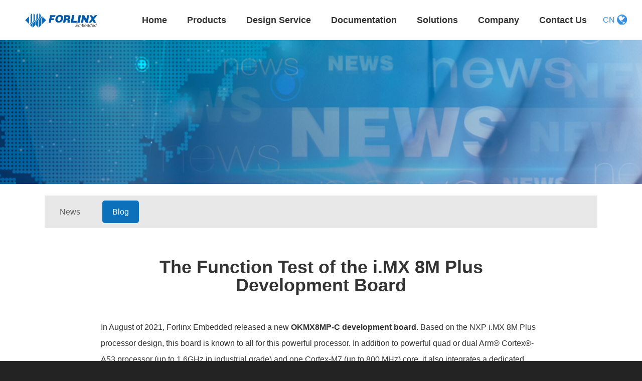

--- FILE ---
content_type: text/html; charset=UTF-8
request_url: https://www.forlinx.net/industrial-news/i.mx8m-plus-development-board-function-test-243.mhtml
body_size: 10949
content:
<!DOCTYPE html><html xmlns:wb="http://open.weibo.com/wb" lang='zh-cn' class='m-article m-article-view'>
  <head profile="http://www.w3.org/2005/10/profile"> 
    <meta charset="utf-8"> 
    <meta name="renderer" content="webkit"> 
    <meta http-equiv="X-UA-Compatible" content="IE=edge"> 
    <meta http-equiv="Cache-Control" content="no-transform"> 
    <meta http-equiv="content-type" content="text/html; charset=UTF-8" /> 
    <meta name="Generator" content="chanzhipro2.0 www.chanzhi.org'"> 
    <meta name="viewport" content="width=device-width, initial-scale=1.0"> 
    <link rel="alternate" media="only screen and (max-width: 640px)" href="https://www.forlinx.net/industrial-news/i.mx8m-plus-development-board-function-test-243.mhtml"> 
    <link rel="canonical" href="https://www.forlinx.net//industrial-news/i.mx8m-plus-development-board-function-test-243.html" > 
    <title>OKMX8MP-C Development Board: Functional Testing and Gigabit Ethernet Performance - Blog - Forlinx Embedded Technology Co., Ltd.</title> 
    <meta name="keywords" content="i.MX 8M Plus development board, OKMX8MPC development board, NXP i.MX 8M Plus, Functional testing, Gigabit Ethernet "> 
    <meta name="description" content="Explore the features of the OKMX8MP-C development board with NXP i.MX 8M Plus processor, including functional testing, Gigabit Ethernet, and memory speed tests."> 
    <meta name="ahrefs-site-verification" content="f27de606212b31572dce1ef92b24e24f30d3b4c579374cae0052f608b82c042c">
    <meta name="msvalidate.01" content="4F1027FFCEF499414579B8A9FADF7D6F" />
    <meta name="google-site-verification" content="DjxVV1evL6rD6Y_7Gq01Jn-PKtk3LUquE00z3oqhnaw" /><!-- Global site tag (gtag.js) - Google Analytics -->
    <script async src="https://www.googletagmanager.com/gtag/js?id=G-VFX31EW01K"></script><!-- Google Tag Manager --><!-- End Google Tag Manager -->
    <script charset="UTF-8" id="LA_COLLECT" src="//sdk.51.la/js-sdk-pro.min.js"></script>
    <script type="text/javascript" data-cmp-ab="1" src="https://cdn.consentmanager.net/delivery/autoblocking/4745c46b011a7.js" data-cmp-host="c.delivery.consentmanager.net" data-cmp-cdn="cdn.consentmanager.net" data-cmp-codesrc="0"></script><!-- Meta Pixel Code -->
    <noscript>
      <img height="1" width="1" style="display:none"
src="https://www.facebook.com/tr?id=2062936400887651&ev=PageView&noscript=1"
/>
    </noscript><!-- End Meta Pixel Code -->
    <meta name="facebook-domain-verification" content="vchsgf7kvlc1265ftadiadrvr8u9c2" /> <script>
      
      window.dataLayer = window.dataLayer || [];
      function gtag(){dataLayer.push(arguments);}
      gtag('js', new Date());
      
      gtag('config', 'G-VFX31EW01K');
      (function(w,d,s,l,i){w[l]=w[l]||[];w[l].push({'gtm.start':
      new Date().getTime(),event:'gtm.js'});var f=d.getElementsByTagName(s)[0],
      j=d.createElement(s),dl=l!='dataLayer'?'&l='+l:'';j.async=true;j.src=
      'https://www.googletagmanager.com/gtm.js?id='+i+dl;f.parentNode.insertBefore(j,f);
      })(window,document,'script','dataLayer','GTM-NM52PH2');
    </script>
    <script src='/js/jquery/min.js?v=pro2.0' type='text/javascript'></script> 
    <script src='/js/zui/min.js?v=pro2.0' type='text/javascript'></script> 
    <script src='/js/chanzhi.js?v=pro2.0' type='text/javascript'></script> 
    <script src='/js/my.js?v=pro2.0' type='text/javascript'></script> 
    <link rel='stylesheet' href='/zui/css/min.css?v=pro2.0' type='text/css' media='screen'/> 
    <link rel='stylesheet' href='/theme/default/common/style.css?v=pro2.0' type='text/css' media='screen'/> 
    <link rel='stylesheet' href='/data/css/default_wide_zh-cn.css?v=1572313439' type='text/css' media='screen' id='themeStyle'/> 
    <link rel='icon' href='/file.php?f=201910/f_c9298f2d11936a72389c41d07739bad1.ico&t=ico&o=&s=&v=1768896882' type='image/x-icon' />
    <link rel='shortcut icon' href='/file.php?f=201910/f_c9298f2d11936a72389c41d07739bad1.ico&t=ico&o=&s=&v=1768896882' type='image/x-icon' /> 
    <link href='/rss.xml' title='Forlinx Embedded Technology Co., Ltd.' type='application/rss+xml' rel='alternate' /> <!--[if lt IE 9]>
      
      
      
      <script src='/js/html5shiv/min.js?v=pro2.0' type='text/javascript'></script>
      
      
      <script src='/js/respond/min.js?v=pro2.0' type='text/javascript'></script>
      
      
      
      <![endif]--> <!--[if lt IE 10]>
      
      
      <script src='/js/jquery/placeholder/min.js?v=pro2.0' type='text/javascript'></script>
      
      
      <![endif]--> 
    <link rel='stylesheet' href='/source-css-70fa033ab9773477b7001dc6508dedce-1768899787.html' type='text/css' media='screen' />
  </head>
  <body> 
    <div class='page-container'> 
      <div class='blocks' data-region='all-top'>
        <div data-ve='block' data-id="13"> 
          <header id='header' class=''> 
            <div id='headTitle' class='with-navbar '> 
              <div class='row'> 
                <div id='siteTitle'> 
                </div> 
                <div id='navbarWrapper'>
                  <link rel='stylesheet' href='/myself/css/swiper.min.css?v=pro2.0' type='text/css' media='screen'/><script src='/myself/js/swiper.min.js?v=pro2.0' type='text/javascript'></script>
                  <link rel='stylesheet' href='/myself/css/animate.min.css?v=pro2.0' type='text/css' media='screen'/><script src='/myself/js/wow.min.js?v=pro2.0' type='text/javascript'></script>
                  <link rel='stylesheet' href='/myself/css/main.css?v=3?v=pro2.0' type='text/css' media='screen'/><div class="container-fluid"> 
                    <a href="/" class="logo"> 
                    <img class="img-c" src="/myself/image/logo.png" /> </a> <div class="header-right"> 
                      <ul class="navs"> 
                        <li class="ty-list " > 
                        <a data='0' target="_self" href="/index.html" class="link-one"> Home </a> </li> 
                        <li class="ty-list " > 
                        <a data='1' target="_self" href="/product_index.html" class="link-one"> Products </a> <div class="er-navBoxs"> 
                          <ul class="ul-sec"> 
                            <li class="ul-two"> 
                            <a href="/product-index-1.mhtml" class="transparent">System on Module</a> <ul class="ul-third"> 
                              <li> 
                              <a href="/product-index-3.mhtml" class="transparent">NXP</a> <ul class="ul-four"> 
                                <li>
                                <a href="/product-list-194.mhtml">i.MX9 Series</a></li> 
                                <li>
                                <a href="/product-list-159.mhtml">i.MX8M Series</a></li> 
                                <li>
                                <a href="/product-list-170.mhtml">LS10XX Series</a></li> 
                                <li>
                                <a href="/product-list-163.mhtml">i.MX6 Series</a></li> 
                                <li>
                                <a href="/product-list-34.mhtml">i.MXRT Series</a></li> 
                              </ul> </li> 
                              <li> 
                              <a href="/product-index-9.mhtml" class="transparent">TI</a> <ul class="ul-four"> 
                                <li>
                                <a href="/product-list-190.mhtml">AM62x Series</a></li> 
                                <li>
                                <a href="/product-list-144.mhtml">AM335x Series</a></li> 
                                <li>
                                <a href="/product-list-148.mhtml">AM5718 Series</a></li> 
                              </ul> </li> 
                              <li> 
                              <a href="/product-index-92.mhtml" class="transparent">Rockchip</a> <ul class="ul-four"> 
                                <li>
                                <a href="/product-list-192.mhtml">RK3588 Series</a></li> 
                                <li>
                                <a href="/product-list-211.mhtml">RK3576 Series</a></li> 
                                <li>
                                <a href="/product-list-227.mhtml">RV1126B Series</a></li> 
                                <li>
                                <a href="/product-list-183.mhtml">RK3568 Series</a></li> 
                                <li>
                                <a href="/product-list-212.mhtml">RK3562 Series</a></li> 
                                <li>
                                <a href="/product-list-93.mhtml">RK3399 Series</a></li> 
                                <li>
                                <a href="/product-list-220.mhtml">RK3506 Series</a></li> 
                              </ul> </li> 
                              <li> 
                              <a href="/product-index-153.mhtml" class="transparent">Allwinner</a> <ul class="ul-four"> 
                                <li>
                                <a href="/product-list-202.mhtml">T113 Series</a></li> 
                                <li>
                                <a href="/product-list-225.mhtml">T153 Series</a></li> 
                                <li>
                                <a href="/product-list-222.mhtml">T536 Series</a></li> 
                                <li>
                                <a href="/product-list-208.mhtml">T527 Series</a></li> 
                                <li>
                                <a href="/product-list-154.mhtml">A40i Series</a></li> 
                                <li>
                                <a href="/product-list-171.mhtml">T3 Series</a></li> 
                                <li>
                                <a href="/product-list-172.mhtml">T507 Series</a></li> 
                              </ul> </li> 
                              <li> 
                              <a href="/product-index-186.mhtml" class="transparent">Renesas</a> <ul class="ul-four"> 
                                <li>
                                <a href="/product-list-187.mhtml">RZ/G2L Series</a></li> 
                              </ul> </li> 
                              <li> 
                              <a href="/product-index-198.mhtml" class="transparent">RISC-V</a> <ul class="ul-four"> 
                                <li>
                                <a href="/product-list-200.mhtml">JH7110</a></li> 
                              </ul> </li> 
                              <li> 
                              <a href="/product-index-216.mhtml" class="transparent">Nuvoton</a> <ul class="ul-four"> 
                                <li>
                                <a href="/product-list-218.mhtml">MA35 Series</a></li> 
                              </ul> </li> 
                            </ul> </li> 
                            <li class="ul-two"> 
                            <a href="/product-index-2.mhtml" class="transparent">Single Board Computer</a> <ul class="ul-third"> 
                              <li> 
                              <a href="/product-index-10.mhtml" class="transparent">NXP</a> <ul class="ul-four"> 
                                <li>
                                <a href="/product-list-195.mhtml">i.MX9 Series</a></li> 
                                <li>
                                <a href="/product-list-160.mhtml">i.MX8M Series</a></li> 
                                <li>
                                <a href="/product-list-173.mhtml">LS10XX Series</a></li> 
                                <li>
                                <a href="/product-list-164.mhtml">i.MX6 Series</a></li> 
                                <li>
                                <a href="/product-list-36.mhtml">i.MXRT Series</a></li> 
                              </ul> </li> 
                              <li> 
                              <a href="/product-index-11.mhtml" class="transparent">TI</a> <ul class="ul-four"> 
                                <li>
                                <a href="/product-list-191.mhtml">AM62x Series</a></li> 
                                <li>
                                <a href="/product-list-147.mhtml">AM335x Series</a></li> 
                                <li>
                                <a href="/product-list-149.mhtml">AM5718 Series</a></li> 
                              </ul> </li> 
                              <li> 
                              <a href="/product-index-84.mhtml" class="transparent">Rockchip</a> <ul class="ul-four"> 
                                <li>
                                <a href="/product-list-193.mhtml">RK3588 Series</a></li> 
                                <li>
                                <a href="/product-list-213.mhtml">RK3576 Series</a></li> 
                                <li>
                                <a href="/product-list-228.mhtml">RV1126B Series</a></li> 
                                <li>
                                <a href="/product-list-182.mhtml">RK3568 Series</a></li> 
                                <li>
                                <a href="/product-list-214.mhtml">RK3562 Series</a></li> 
                                <li>
                                <a href="/product-list-91.mhtml">RK3399 Series</a></li> 
                                <li>
                                <a href="/product-list-221.mhtml">RK3506 Series</a></li> 
                              </ul> </li> 
                              <li> 
                              <a href="/product-index-155.mhtml" class="transparent">Allwinner</a> <ul class="ul-four"> 
                                <li>
                                <a href="/product-list-203.mhtml">T113 Series</a></li> 
                                <li>
                                <a href="/product-list-226.mhtml">T153 Series</a></li> 
                                <li>
                                <a href="/product-list-223.mhtml">T536 Series</a></li> 
                                <li>
                                <a href="/product-list-209.mhtml">T527 Series</a></li> 
                                <li>
                                <a href="/product-list-156.mhtml">A40i Series</a></li> 
                                <li>
                                <a href="/product-list-174.mhtml">T3 Series</a></li> 
                                <li>
                                <a href="/product-list-175.mhtml">T507 Series</a></li> 
                              </ul> </li> 
                              <li> 
                              <a href="/product-index-188.mhtml" class="transparent">Renesas</a> <ul class="ul-four"> 
                                <li>
                                <a href="/product-list-189.mhtml">RZ/G2L Series</a></li> 
                              </ul> </li> 
                              <li> 
                              <a href="/product-index-199.mhtml" class="transparent">RISC-V</a> <ul class="ul-four"> 
                                <li>
                                <a href="/product-list-201.mhtml">JH7110</a></li> 
                              </ul> </li> 
                              <li> 
                              <a href="/product-index-217.mhtml" class="transparent">Nuvoton</a> <ul class="ul-four"> 
                                <li>
                                <a href="/product-list-219.mhtml">MA35 Series</a></li> 
                              </ul> </li> 
                            </ul> </li> 
                            <li class="ul-two"> 
                            <a href="/product-index-7.mhtml" class="transparent">Embedded Computer</a> <ul class="ul-third"> 
                              <li> 
                              <a href="/product-list-28.mhtml" class="">Gateways</a> </li> 
                              <li> 
                              <a href="/product-list-33.mhtml" class="">IPC</a> </li> 
                              <li> 
                              <a href="/product-list-130.mhtml" class="">AI Box</a> </li> 
                            </ul> </li> 
                            <li class="ul-two"> 
                            <a href="/product-index-8.mhtml" class="transparent">Modules &amp; Accessories</a> <ul class="ul-third"> 
                              <li> 
                              <a href="/product-list-29.mhtml" class="">Display Module</a> </li> 
                              <li> 
                              <a href="/product-list-179.mhtml" class="">Other Expanding Modules</a> </li> 
                            </ul> </li> 
                          </ul> 
                        </div> </li> 
                        <li class="ty-list " > 
                        <a data='2' target="_self" href="/article-technology-17-68.html" class="link-one"> Design Service </a> <div class="er-navBoxs"> 
                          <ul class="ul-sec"> 
                            <li class="ul-two"> 
                            <a href="/article-technology-17-69.html" target="_self" class="">Customization</a> </li> 
                            <li class="ul-two"> 
                            <a href="/article-technology-17-68.html" target="_self" class="">Hardware Designing</a> </li> 
                            <li class="ul-two"> 
                            <a href="/article-technology-17-41.html" target="_self" class="">Software Designing</a> </li> 
                            <li class="ul-two"> 
                            <a href="/article-technology-17-52.html" target="_self" class="">Manufacturing & ODM</a> </li> 
                          </ul> 
                        </div> </li> 
                        <li class="ty-list " > 
                        <a data='3' target="_blank" href="https://docs.forlinx.net/" class="link-one"> Documentation </a> </li> 
                        <li class="ty-list " > 
                        <a data='4' target="_self" href="/article_browse_c13.html" class="link-one"> Solutions </a> </li> 
                        <li class="ty-list active55" > 
                        <a data='5' target="_self" href="/article-about-23-57.html" class="link-one"> Company </a> <div class="er-navBoxs"> 
                          <ul class="ul-sec"> 
                            <li class="ul-two"> 
                            <a href="/article-about-23-57.html" target="_self" class="transparent">About us</a> <ul class="ul-third"> 
                              <li>
                              <a href="/article-about-23-57.html" target="_self">About Forlinx</a></li> 
                              <li>
                              <a href="/article_view_607.html" target="_self">Reviews</a></li> 
                            </ul> </li> 
                            <li class="ul-two"> 
                            <a href="/article_new_c21.html" target="_self" class="transparent">News</a> <ul class="ul-third"> 
                              <li>
                              <a href="/company-news.html" target="_self">News</a></li> 
                              <li>
                              <a href="/industrial-news.html" target="_self">Blog</a></li> 
                            </ul> </li> 
                            <li class="ul-two"> 
                            <a href="/jishu/technical-support-70.html" target="_self" class="transparent">Support</a> <ul class="ul-third"> 
                              <li>
                              <a href="/jishu/technical-support-70.html" target="_self">Technical Support</a></li> 
                              <li>
                              <a href="/jishu/63.html" target="_self">Maintenance</a></li> 
                              <li>
                              <a href="https://www.forlinx.net/jishu/forlinx-sample-application-637.html" target="_self">Sample Request</a></li> 
                            </ul> </li> 
                          </ul> 
                        </div> </li> 
                        <li class="ty-list " > 
                        <a data='6' target="_self" href="/article-contact.html" class="link-one"> Contact Us </a> </li> 
                        <li class="ty-list mobile articleNewav"> 
                        <a href="/article_new_c21.html">News center</a> </li> 
                        <li class="ty-list mobile aboutUsav"> 
                        <a href="/article-about-23-57.html?id=true">About us</a> </li> 
                      </ul> 
                      <div class="search"> 
                        <span> <input type="text" placeholder="Search" name='keyword' id='keyword' /> <button type="submit" id='soukeyindex'>
                        </button> </span> 
                      </div> 
                    </div> 
                    <a href="http://www.forlinx.com/" class="language" target="_bank">
                    <span>CN</span>
                    <img src="/myself/image/bird.png" alt=""></a> <div class="menu-btn"> 
                      <span></span> 
                      <span></span> 
                      <span></span> 
                    </div>
                  </div>
                  <script type="text/javascript">
                    
                    $('#soukeyindex').click(function(){
                    var keyword = $("#keyword").val().trim().replace(/\s/g,"");
                    if(keyword == "") return;
                    keyword = keyword.replace(" ","").replace(".","《9486》").replace(/-/g,"《4864》");
                    var href = '/article-search-' + keyword + '-all';
                    
                    window.location.href = href;
                    })
                    
                    $(document).keydown(function(){
                    if (event.keyCode == 13) //回车键的键值为13
                    {
                    var keyword=$("#keyword").val().trim().replace(/\s/g,"");
                    if(keyword == "") return;
                    
                    keyword = keyword.replace(" ","").replace(".","《9486》").replace(/-/g,"《4864》");
                    var href = '/article-search-' + keyword + '-all';
                    window.location.href = href;
                    }
                    });
                    
                    $(document).ready(function(){
                    $('.menu-btn').on('click',function(){
                    if($(this).hasClass('active')){
                    $(this).removeClass('active')
                    $('.header-right').removeClass('active')
                    }else{
                    $(this).addClass('active')
                    $('.header-right').addClass('active')
                    $(this).attr('data-id',1234567)
                    }
                    });
                    
                    var _index,time=null;
                    $('.nav-box li').hover(function(){
                    if(typeof($(this).attr('exits')) == 'undefined'){
                    return;
                    }
                    clearTimeout(time);
                    _index = $(this).index()
                    $('.menu').addClass('active')
                    $('.menu .enva').eq(_index).css({"display":'block'}).siblings().css({"display":'none'});
                    },function(){
                    if(typeof($(this).attr('exits')) == 'undefined'){
                    return;
                    }
                    time = setTimeout(function () {
                    $('.menu').removeClass('active')
                    $('.menu .enva').css({"display":'none'})
                    },50);
                    });
                    $('.menu').hover(function(){
                    clearTimeout(time);
                    $(this).find('enva').css({"display":'block'}).siblings().css({"display":'none'})
                    $('.nav-box li').eq(_index).addClass('current').siblings().removeClass('current')
                    },function(){
                    time = setTimeout(function () {
                    $('.menu').removeClass('active')
                    },50)
                    $('.nav-box li').removeClass('current')
                    });
                    })
                    var mySwiper = new Swiper('.index-banner1 .swiper-container', {
                    autoplay: true,//可选选项，自动滑动
                    effect : 'fade',
                    pagination: {
                    el: '.index-banner1 .swiper-pagination',
                    clickable:true
                    },
                    navigation: {
                    nextEl: '.index-banner1 .next',
                    prevEl: '.index-banner1 .prev',
                    },
                    loop:true
                    
                    })
                    var mySwiper1 = new Swiper('.index-banner2 .swiper-container', {
                    autoplay: true,//可选选项，自动滑动
                    effect : 'fade',
                    pagination: {
                    el: '.index-banner2 .swiper-pagination',
                    clickable:true
                    },
                    navigation: {
                    nextEl: '.index-banner2 .next',
                    prevEl: '.index-banner2 .prev',
                    },
                    })
                    indexSwiper('.type-item ') //首页惠享
                    function indexSwiper(dom){
                    $(dom).each(function(index,item) {
                    if($(this).hasClass('active')){
                    new Swiper($(this).find('.swiper-container'), {
                    slidesPerView : 6,
                    navigation: {
                    nextEl: $(this).find('.swiper-button-next'),
                    prevEl: $(this).find('.swiper-button-prev'),
                    },
                    breakpoints: {
                    //当宽度大于等于320
                    1610: {
                    slidesPerView: 5,
                    spaceBetween: 10
                    },
                    1440: {
                    slidesPerView: 4,
                    spaceBetween: 10
                    },
                    1205: {
                    slidesPerView: 3,
                    spaceBetween: 10
                    },
                    800: {
                    slidesPerView: 2,
                    spaceBetween: 10
                    },
                    500: {
                    slidesPerView: 2,
                    spaceBetween: 8
                    },
                    }
                    })
                    }
                    });
                    }
                    
                    //内似于tab切换，在导航父元素加parents，在每个子元素加child
                    var _toggleIndex='';
                    var oXArr = [];
                    var oYArr = [];
                    var rightArr = [];
                    var leftArr = [];
                    var topArr = [];
                    var downArr = [];
                    var rightMoveL;
                    var leftMoveL;
                    var downMoveL;
                    var upMoveL;
                    $(".parents li").mousemove(function(e) {
                    var obxX = e.pageX;
                    var obxY = e.pageY;
                    oXArr.unshift(obxX);
                    oYArr.unshift(obxY);
                    oXArr.splice(2, 1);
                    oYArr.splice(2, 1);
                    // tfo();
                    function tfo() {
                    if (oXArr[0] > oXArr[1]) {
                    // console.log("向右");
                    leftArr = [];
                    rightArr.push(obxX);
                    rightMoveL = Math.abs(rightArr[rightArr.length - 1] - rightArr[0]);
                    return true;
                    } else {
                    // console.log("向左");
                    rightArr = [];
                    leftArr.push(obxX);
                    leftMoveL = Math.abs(leftArr[leftArr.length - 1] - leftArr[0]);
                    return false;
                    }
                    }
                    // tfw();
                    function tfw() {
                    if (oYArr[0] > oYArr[1]) {
                    // console.log("向下");
                    topArr = [];
                    downArr.push(obxY);
                    downMoveL = Math.abs(downArr[downArr.length - 1] - downArr[0]);
                    return true;
                    } else {
                    // console.log("向上");
                    downArr = [];
                    topArr.push(obxY);
                    upMoveL = Math.abs(topArr[topArr.length - 1] - topArr[0]);
                    return false;
                    }
                    }
                    if (tfo() && tfw()) {
                    //右下
                    } else if (tfo() && !tfw()) {
                    //右上
                    } else if (!tfo() && tfw()) {
                    //左下
                    $(this).addClass('active').siblings().removeClass('active')
                    var index=$(this).index()
                    if(index == _toggleIndex)return;
                    _toggleIndex=index;
                    var childDom=$(this).parents('.toggle').find('.child').get(index)
                    $(childDom).addClass('active').siblings().removeClass('active')
                    if($('.type-item ').length>1){
                    indexSwiper('.type-item ')
                    }
                    
                    } else if (!tfo() && !tfw()) {
                    //左上
                    $(this).addClass('active').siblings().removeClass('active')
                    var index=$(this).index()
                    if(index == _toggleIndex)return;
                    _toggleIndex=index;
                    var childDom=$(this).parents('.toggle').find('.child').get(index)
                    $(childDom).addClass('active').siblings().removeClass('active')
                    if($('.type-item ').length>1){
                    indexSwiper('.type-item ')
                    }
                    
                    }
                    });
                    
                    
                    $('.parents li').mouseenter(function(){
                    $(this).children("img").attr("src","/myself/image/delta_bottom.png");
                    })
                    
                    //鼠标移出事件
                    $('.parents li').mouseleave(function(){
                    $(this).children("img").attr("src","/myself/image/delta_right.png");
                    })
                    //导航栏中的menu
                    var _menuIndex='';
                    $('.menu-product dd').hover(function(){
                    $(this).addClass('active').siblings().removeClass('active')
                    var index=$(this).index()
                    if(index == _menuIndex)return;
                    _menuIndex=index;
                    var childDom=$('.all-panel').get(index)
                    $(childDom).addClass('active').siblings().removeClass('active')
                    })
                    
                  </script>
                </div> 
              </div> 
            </div>
          </header>
        </div>
      </div> 
      <div class='page-wrapper'> 
        <div class='page-content'> 
          <div class='blocks row' data-region='all-banner'>
          </div>
          <div class='row blocks' data-region='article_view-topBanner'>
          </div><!--banner end-->
          <section class="main-img"> 
            <img class="img-c" src="/file.php?f=attribute/attribute_5630.jpg&t=jpg&o=attribute&s=&v=1647413288," />
          </section>
          <div class="container"> 
            <div class="fly-crumbs"> 
              <ul class="breadcrumb">
                <li>
                <span class='breadcrumb-title'>Current position：</span>
                <a href='/' >Home</a></li>
                <li>
                <a href='/news-center.html' >News center</a></li>
                <li>
                <a href='/industrial-news.html' >Blog</a></li>
              </ul> 
            </div>
          </div>
          <div class='row' id='columns' data-page='article_view'> 
            <div class='col-md-12'> 
              <div class='row blocks ' data-region='article_view-top'>
              </div> 
              <div class='article main-list container ' id='article' data-id='243'> 
                <ul class="change-mune " > 
                  <li > 
                  <a href="/article_browse_c21.html" >News</a> </li> 
                  <li {echo class="active"}> 
                  <a href="/article_browse_c22.html" >Blog</a> </li> 
                </ul> 
                <section class="solution-content container"> 
                  <h4 style="font-size:36px;">
                    The Function Test of the i.MX 8M Plus Development Board
                  </h4> 
                  <div class="detail"> 
                    <div class="forlinx-news">
                      <p style="font-size:16px;font-family:Helvetica, Arial, sans-serif;">
                        <span style="line-height:2;">In August of 2021, Forlinx Embedded released a new 
                        <span style="font-weight:700;">
                        <a href="/product/okmx8mp-c-development-board-120.html" target="_blank">OKMX8MP-C development board</a></span>. Based on the NXP i.MX 8M Plus processor design, this board is known to all for this powerful processor. In addition to powerful quad or dual Arm® Cortex®-A53 processor (up to 1.6GHz in industrial grade) and one Cortex-M7 (up to 800 MHz) core, it also integrates a dedicated Neural Processing Unit (NPU) and an Image Signal Processor (ISP) that can be processed in parallel and in real time from two integrated MIPI-CSI camera interfaces.</span> 
                      </p>
                      <p style="font-size:16px;font-family:Helvetica, Arial, sans-serif;">
                        <span style="line-height:2;">OKMX8MP-C development board consists of two parts, that is, the 
                        <span style="font-weight:700;">
                        <a href="/product/fetmx8mp-c-system-on-module-119.html">FETMX8MP-C core board</a></span> equipped with i.MX 8M Plus processor and the resource-rich baseboard. For user testing and development, the i.MX 8M plus development board provides a wide range of high-speed interfaces, including 2 USB 3.0, 2 CAN FD, 2 Gigabit Ethernet, 1 PCIe Gen 3, and more. In addition, it also has rich multimedia features, support for three-screen simultaneous and three-screen alienation (access to LVDS, HDMI, MIPI interface screens at the same time), HDMI support for up to 4K output. Supports 1080p60 frames, H.265 / H.264, VP9, VP8 video decoding, and 1080p60 frames, H.265 / H.264 video encoding. In order to let the vast number of engineer friends on the OKMX8MP-C development board have a more intuitive understanding, Forlinx's software engineers have chosen part of functions on this development board (core board) and made some functional and performance tests. Now, let's go into the body and start today's assessment.</span> 
                      </p>
                      <h3 style="text-align:center;">
                        <span style="line-height:3;font-family:Helvetica, Arial, sans-serif;font-size:24px;"> NPU’s Functional Testing </span> 
                      </h3>
                      <p style="font-size:16px;font-family:Helvetica, Arial, sans-serif;">
                        <span style="line-height:2;">i.MX 8M Plus processor with built-in NPU for 2.3 TOPS (Tera Operations Per Second, 1TOPS stands for processors that can perform a trillion operations per second) arithmetic processing and advanced AI algorithmic processing. And because of its low power consumption, it can be used in miniaturized products. The image below shows a comparison of calculus performance and power between the i.MX 8M Plus processor and similar platforms:</span> 
                      </p>
                      <p style="text-align:center;font-size:16px;font-family:Helvetica, Arial, sans-serif;">
                        <img src="https://forlinx.net/file.php?f=202109/f_f2a9fc4835819594abbea3f53944eaea&amp;t=png&amp;o=&amp;s=&amp;v=1630576094" alt="iMX8MP NPU Functional Testing" /> 
                      </p>
                      <p style="font-size:16px;font-family:Helvetica, Arial, sans-serif;">
                        <span style="line-height:2;">NXP provides specific use cases for CPUs i.MX 8M Plus processors, such as the ability to process more than 40,000 English words, and the MobileNet v1 model to process image classification of more than 500 images per second. Here are the test cases for MobileNet-ArmNN using the OKMX8MP-C board:</span> 
                      </p>
                      <p style="text-align:center;">
                        <img src="https://forlinx.net/file.php?f=202109/f_88e026bf3d74e7896298008d4e2d2ddb&amp;t=jpg&amp;o=&amp;s=&amp;v=1630916647" alt="test cases for MobileNet-ArmNN" /> 
                      </p>
                      <p style="font-size:16px;font-family:Helvetica, Arial, sans-serif;">
                        <span style="line-height:2;">The above test case is to identify the next three pictures, the recognition is rendered in a coding manner, different encoding corresponding to different content, the value in the figure above is the probability of recognition.</span> 
                      </p>
                      <p style="text-align:center;">
                        <img src="https://forlinx.net/file.php?f=202109/f_d6a1da7db1c7a37029de4c3ab774de1d&amp;t=jpg&amp;o=&amp;s=&amp;v=1630916775" alt="different encoding corresponding to different content" /> 
                      </p>
                      <p style="font-size:16px;font-family:Helvetica, Arial, sans-serif;">
                        <span style="line-height:2;"> As the first line corresponds to the meaning:</span> 
                      </p>
                      <p style="text-align:center;">
                        <img src="https://forlinx.net/file.php?f=202109/f_e7b9ec9f4966a4eebb5b44367e4bc76b&amp;t=jpg&amp;o=&amp;s=&amp;v=1630916991" alt="" /> 
                      </p>
                      <p style="font-size:16px;font-family:Helvetica, Arial, sans-serif;">
                        <span style="line-height:2;">The probability of an object being identified as number 209 is 81.8154%, and so on.</span> 
                      </p>
                      <p style="text-align:center;">
                        <span style="line-height:3;font-family:Helvetica, Arial, sans-serif;font-size:24px;"> 
                        <b>Two-way Gigabit Ethernet Functional Test</b></span> 
                      </p>
                      <p style="font-size:16px;font-family:Helvetica, Arial, sans-serif;">
                        <span style="line-height:2;">The OKMX8MP-C board comes with a 2-gigabit Ethernet interface, where eth1 supports TSN (Time Sensitive Network) functionality. TSN is a next-generation network standard based on Ethernet, with time synchronization, delay guarantee, and other functions to ensure real-time. TSN uses standard Ethernet to provide distributed time synchronization and deterministic communication, which can be used in any application that requires distributed measurement or control. We can use TSN for simple distributed synchronous measurements, improvements in industrial CNC processing, new semiconductor processing machines, and grid research.</span> 
                      </p>
                      <p style="font-size:16px;font-family:Helvetica, Arial, sans-serif;">
                        <span style="line-height:2;">In addition, the two-way Gigabit Ethernet has high transmission performance and a low CPU footprint. Here's an iperf (a widely used network performance measurement and tuning tool) streaming test between the OKMX8MP-C board and the PC:</span> 
                      </p>
                      <p style="font-size:18px;font-family:Helvetica, Arial, sans-serif;color:#ffffff;">
                        <span style="background-color:#0070C0;line-height:2;">Test between the eth1 port and the PC</span> 
                      </p>
                      <p style="font-size:16px;font-family:Helvetica, Arial, sans-serif;">
                        <span style="line-height:2;">PC-side execution service side:</span> 
                      </p>
                      <p style="text-align:center;">
                        <img src="https://forlinx.net/file.php?f=202109/f_34144911a2a6c61662761b0f61705910&amp;t=jpg&amp;o=&amp;s=&amp;v=1630917917" alt="" /> 
                      </p>
                      <p style="font-size:16px;font-family:Helvetica, Arial, sans-serif;">
                        <span style="line-height:2;">Clients of the OKMX8MP-C board:</span> 
                      </p>
                      <p style="text-align:center;">
                        <img src="https://forlinx.net/file.php?f=202109/f_cf2e100416a21f04abac9b2b446caeeb&amp;t=jpg&amp;o=&amp;s=&amp;v=1630918589" alt="" /> 
                      </p>
                      <p style="font-size:18px;font-family:Helvetica, Arial, sans-serif;color:#ffffff;">
                        <span style="background-color:#0070C0;line-height:2;">Testing between the eth0 port and the PC:</span> 
                      </p>
                      <p style="font-size:16px;font-family:Helvetica, Arial, sans-serif;">
                        <span style="line-height:2;">PC-side execution service side:</span> 
                      </p>
                      <p style="text-align:center;">
                        <img src="https://forlinx.net/file.php?f=202109/f_1fe2268aed4522211797388610d1b220&amp;t=jpg&amp;o=&amp;s=&amp;v=1630918614" alt="PC-side execution service side" /> 
                      </p>
                      <p style="font-size:16px;font-family:Helvetica, Arial, sans-serif;">
                        <span style="line-height:2;">Clients of the OKMX8MP-C board:</span> 
                      </p>
                      <p style="text-align:center;">
                        <img src="https://forlinx.net/file.php?f=202109/f_eb30d90f776c3d9ec4eb3c2d28f1e1b3&amp;t=jpg&amp;o=&amp;s=&amp;v=1630918882" alt="Clients of the OKMX8MP-C board" /> 
                      </p>
                      <p style="font-size:16px;font-family:Helvetica, Arial, sans-serif;">
                        <span style="line-height:2;">As can be seen from the above results, the base rate is 940Mbits/s, almost reaching the bandwidth limit.</span> 
                      </p>
                      <p style="font-size:18px;font-family:Helvetica, Arial, sans-serif;color:#ffffff;">
                        <span style="background-color:#0070C0;line-height:2;">Memory speed test</span> 
                      </p>
                      <p style="font-size:16px;font-family:Helvetica, Arial, sans-serif;">
                        <span style="line-height:2;">The 
                        <span style="font-weight:700;">
                        <a href="/product/fetmx8mp-c-system-on-module-119.html">FETMX8MP-C core board</a></span> is equipped with 4GB LPDDDR4 industrial-grade memory particles, operating rate of up to 4.0GT/s, providing strong support for NPU machine learning and other applications. Let's use lmbench to test the memory speed. lmbench is a simple, portable, ANSI/C-compliant, miniature assessment tool for UNIX/POSIX. In general, it measures two key characteristics: reaction time and bandwidth. The reading and writing speed of the LNDDR4 was tested using bw_mem command under Lmbench:</span> 
                      </p>
                      <p style="text-align:center;">
                        <img src="https://forlinx.net/file.php?f=202109/f_29725f214b88553d93d2e341970997bd&amp;t=jpg&amp;o=&amp;s=&amp;v=1630919099" alt="" /> 
                      </p>
                      <p style="font-size:16px;font-family:Helvetica, Arial, sans-serif;">
                        <span style="line-height:2;">The first half of rd is the read test of the tested LPDDR4, and the second half of the wr is the write test of the tested LPDDR4.</span> 
                      </p>
                      <p style="font-size:16px;font-family:Helvetica, Arial, sans-serif;">
                        <span style="line-height:2;">In the figure above, the first column means that the data size of the test is 52.43 Mbyte, and the second column means the speed of reading and writing, which is about 2981 Mbyte/s. Similarly, the write speed is about 1338Mbyte/s.</span> 
                      </p>
                      <p style="font-size:18px;font-family:Helvetica, Arial, sans-serif;color:#ffffff;">
                        <span style="background-color:#0070C0;line-height:2;">5G communication test</span> 
                      </p>
                      <p style="font-size:16px;font-family:Helvetica, Arial, sans-serif;">
                        <span style="line-height:2;">OKMX8MP-C board supports 5G communication modules, so let's test 5G network speed (5G_SA standalone networking) using software such as speedtest CLI.</span> 
                      </p>
                      <p style="font-size:16px;font-family:Helvetica, Arial, sans-serif;">
                        <span style="line-height:2;">As follows, the platform interface performance and the different geographic connection speeds of the 5G communication module were tested using supersbench:</span> 
                      </p>
                      <p style="text-align:center;">
                        <img src="https://forlinx.net/file.php?f=202109/f_4b4af50c3cb2d987e21f87dec069ca50&amp;t=jpg&amp;o=&amp;s=&amp;v=1630919506" alt="different geographic connection speeds of the 5G communication module" /> 
                      </p>
                      <p style="font-size:16px;font-family:Helvetica, Arial, sans-serif;">
                        <span style="line-height:2;">The I/O Speede above is the write performance of the EMMC, read performance is not reflected in the test, there are specific tests in the product manual.</span> 
                      </p>
                      <p style="font-size:16px;font-family:Helvetica, Arial, sans-serif;">
                        <span style="line-height:2;">Here's the 5G network speed tested by the Speedst test tool:</span> 
                      </p>
                      <p style="text-align:center;">
                        <img src="https://forlinx.net/file.php?f=202109/f_fad89741bc2d24482a7b0fee87625ae6&amp;t=jpg&amp;o=&amp;s=&amp;v=1630920631" alt="5G network speed tested by the Speedst test tool" /> 
                      </p>
                      <p style="font-size:16px;font-family:Helvetica, Arial, sans-serif;">
                        <span style="line-height:2;">As shown in the figure, the downlink speed of 500Mbps is measured in a more enclosed indoor environment. Because network speeds in different regions may be affected by carrier base stations, the data here is for informational purposes only.</span> 
                      </p>
                      <p style="font-size:16px;font-family:Helvetica, Arial, sans-serif;">
                        <span style="line-height:2;">Above is the full content of this assessment, it is worth mentioning that OKMX8MP-C also has many featured interfaces, including 2 ISP-enabled
                        <a href='https://www.forlinx.net/product/camera-module-dvp-ov5640-mipi-78.html' class='tag-link'> MIPI camera</a> interface, maximum resolution support to 4096 x 3072, free-scalable PCIe Gen 3 and 2 lans CAN-FD and so on.</span> 
                      </p>
                      <br />
                    </div> 
                  </div> 
                </section> 
                <div class="more-cp"> 
                  <h3>
                    Related products:
                  </h3> 
                  <div class="imgs"> 
                    <a href="/product/119.html" style="text-align: center;">
                    <img  src="/file.php?f=product/product_7456.png&t=png&o=product&s=&v=1714440047" /><p>
                      FETMX8MPx-C System On Module
                    </p></a> 
                    <a href="/product/120.html" style="text-align: center;">
                    <img  src="/file.php?f=product/product_7454.png&t=png&o=product&s=&v=1714439635" /><p>
                      OKMX8MPx-C Single Board Computer
                    </p></a> 
                  </div> 
                </div> 
              </div> 
              <div class='row blocks' data-region='article_view-bottom'>
              </div> 
            </div> 
          </div>
          <div class='row blocks' data-region='article_view-bottomBanner'>
          </div> 
        </div> 
        <div class='blocks all-bottom row' data-region='all-bottom'> 
          <div class='col' data-grid='12'>
            <div id="block284" class='block'>
              <div class="footer"> 
                <div class="foot-top container" > 
                  <ul class=" links over-h"> 
                    <li> <h6>Product
                  </h6> 
                  <a href="/product-index-1.html">System On Module</a> 
                  <a href="/product-index-2.html">Single Board Computer</a> 
                  <a href="/product-index-7.html">Embedded Computer</a> 
                  <a href="/product-list-176.html">All In One Panel</a> 
                  <a href="/product-index-8.html">Module & Accessories</a> </li> 
                  <li> <h6>Service
                </h6> 
                <a href="/article-technology-17-68.html">Hardware Design Service</a> 
                <a href="/article-technology-17-41.html">Software development Service</a> 
                <a href="/article-technology-17-52.html">OEM & ODM</a> </li> 
                <li> <h6>Company
              </h6> 
              <a href="/article-about-23-57.html">About Us</a> 
              <a href="/article_new_c22.html">News</a> 
              <a href="/article-about-18-70.html">Supports</a> 
              <a href="/article-about-23-57.html">Certificates</a> 
              <a href="/about-us/240.html">Privacy Policy</a> </li> 
              <li> <h6>Contact Us
            </h6> 
            <a href="javascript:;">Address: NO.2699 Xiangyang North Street, Baoding, Hebei, China</a> 
            <a href="https://forlinx.en.alibaba.com/minisiteentrance.html" target="_blank">Online Store: Alibaba Online Store</a> 
            <a href="javascript:;">Tel.: +86-312-3102650 EXT 799 (Grace)</a> 
            <a href="javascript:;">Fax: +86-321-3102650 EXT 3</a> 
            <a href="/cdn-cgi/l/email-protection#bbc8dad7dec8fbddd4c9d7d2d5c395d8d4d6">Email: <span class="__cf_email__" data-cfemail="2754464b4254674148554b4e495f0944484a">[email&#160;protected]</span></a> </li> 
          </ul> 
        </div>
      </div>
      <script data-cfasync="false" src="/cdn-cgi/scripts/5c5dd728/cloudflare-static/email-decode.min.js"></script><script  type="application/javascript">
        (function() {var _53code = document.createElement("script");_53code.src = "https://tb.53kf.com/code/code/518e83c5598807c0c519117111c00c0d1/2";var s = document.getElementsByTagName("script")[0]; s.parentNode.insertBefore(_53code, s);})();
      </script>
    </div>
  </div> 
</div>
</div>
<footer> 
<div class="foot-bottom container"> <!-- <div>Link：</div> --> 
  Copyright © 2007-2025 Forlinx Embedded Technology Co., Ltd. All Rights Reserved 
  <a href=""> 
  <img width="20" src="/myself/image/govIcon.gif" /> </a> 
  <span>
  <a href="/sitemap.xml" class="footer_span">Website map</a></span> <div class="medias"> 
    <a href="https://www.facebook.com/Forlinx-Embedded-177890724336237" title="facebook">
    <img width="22" src="/myself/image/icon_14.png" /></a> <!-- <a href="#"><img width="22" src="/myself/image/icon_15.png" /></a> --> 
    <a href="https://www.linkedin.com/company/forlinx-embedded-technology-co-ltd/" title="linkedin">
    <img width="22" src="/myself/image/icon_17.png" /></a> <!-- <a href="https://twitter.com/Forlinx3" title="twitter"><img width="22" src="/myself/image/icon_16.png" /></a> --> 
    <a href="https://x.com/ForlinxOfficial" title="x">
    <img width="18" src="/myself/image/icon_16.png" /></a> 
    <a href="https://www.youtube.com/@forlinxembedded" title="youtube">
    <img width="22" src="/myself/image/icon_18.png" /></a> 
    <a href="https://www.instagram.com/forlinx_embedded/" title="Instagram">
    <img width="22" src="/myself/image/icon_22.png" /></a> 
    <a href="https://www.tiktok.com/@forlinxembedded" title="TikTok">
    <img width="22" src="/myself/image/icon_20_1.png" /></a> 
    <a href="https://www.pinterest.com/forlinxembedded/" title="pinterest">
    <img width="22" src="/myself/image/icon_19.png" /></a> 
  </div> 
  <div>
    <span>
    <a href="https://www.forlinx.net/about-us/546.html" class="footer_span">Statement of Compliance</a></span>
  </div> 
</div>
</footer><!---->
<aside class="showmenu"> 
<ul class="listul"> 
  <li class="list_new"> 
  <a href="skype:grace@forlinx.com?call"> 
  <img src="/myself/image/skype.png" alt="grace@forlinx.com"> </a> </li> <!--li class="list_new phone-hide">
    <img src="/myself/image/icon_02.png" alt="" style="width:23px">
    <div class="list_new_left">
    <p style="margin-bottom:10px;">Customer service center</p>
    <ul>
    <li>
    <a href="tencent://message/?uin=&amp;Site=飞凌官网中文&amp;Menu=yes">
    <img src="/myself/image/chat.png" alt=""> <span>Customer1</span>
    </a>
    </li>
    <li>
    <a href="tencent://message/?uin=&amp;Site=飞凌官网中文&amp;Menu=yes">
    <img src="/myself/image/chat.png" alt=""> <span>Customer2</span>
    </a>
    </li>
    <li>
    <a href="tencent://message/?uin=&amp;Site=飞凌官网中文&amp;Menu=yes">
    <img src="/myself/image/chat.png" alt=""> <span>Customer3</span>
    </a>
    </li>
    <li>
    <a href="tencent://message/?uin=&amp;Site=飞凌官网中文&amp;Menu=yes">
    <img src="/myself/image/chat.png" alt=""> <span>Customer4</span>
    </a>
    </li>
    </ul>
    </div>
    </li--> 
  <li class="list_new" id="scrolltop"> 
  <img src="/myself/image/arrow.png" alt=""> </li> 
</ul>
</aside><!----> 
<script src='/js/jquery/form/min.js?v=pro2.0' type='text/javascript'></script> 
<div class='hide'>
</div>
</div>
<script src='/source-js-70fa033ab9773477b7001dc6508dedce-1768899787.html' type='text/javascript'></script>
<script>(function(){function c(){var b=a.contentDocument||a.contentWindow.document;if(b){var d=b.createElement('script');d.innerHTML="window.__CF$cv$params={r:'9c0d65957a766af6',t:'MTc2ODg5OTc4Nw=='};var a=document.createElement('script');a.src='/cdn-cgi/challenge-platform/scripts/jsd/main.js';document.getElementsByTagName('head')[0].appendChild(a);";b.getElementsByTagName('head')[0].appendChild(d)}}if(document.body){var a=document.createElement('iframe');a.height=1;a.width=1;a.style.position='absolute';a.style.top=0;a.style.left=0;a.style.border='none';a.style.visibility='hidden';document.body.appendChild(a);if('loading'!==document.readyState)c();else if(window.addEventListener)document.addEventListener('DOMContentLoaded',c);else{var e=document.onreadystatechange||function(){};document.onreadystatechange=function(b){e(b);'loading'!==document.readyState&&(document.onreadystatechange=e,c())}}}})();</script><script defer src="https://static.cloudflareinsights.com/beacon.min.js/vcd15cbe7772f49c399c6a5babf22c1241717689176015" integrity="sha512-ZpsOmlRQV6y907TI0dKBHq9Md29nnaEIPlkf84rnaERnq6zvWvPUqr2ft8M1aS28oN72PdrCzSjY4U6VaAw1EQ==" data-cf-beacon='{"version":"2024.11.0","token":"0de41a64b6de42818877b13f8f6f5b48","r":1,"server_timing":{"name":{"cfCacheStatus":true,"cfEdge":true,"cfExtPri":true,"cfL4":true,"cfOrigin":true,"cfSpeedBrain":true},"location_startswith":null}}' crossorigin="anonymous"></script>
</body>
</html>

--- FILE ---
content_type: text/css;charset=UTF-8
request_url: https://www.forlinx.net/source-css-70fa033ab9773477b7001dc6508dedce-1768899787.html
body_size: 3208
content:
/* Css for https://www.forlinx.net/industrial-news/i.mx8m-plus-development-board-function-test-243.mhtml, Version=1768899787 */
 .article > .article-content{padding: 0 20px 20px;}
.keywords,.summary{color: #666}
.sina-widget{display: inline-block;margin: -2px -15px 0 0;padding: 0;line-height: 1;vertical-align: top;}

.previous > a, .next > a{max-width: 48%; overflow: hidden;}
.previous > a > span, .next > a > span{display: inline-block; overflow: hidden; white-space: nowrap; text-overflow: ellipsis; vertical-align: middle;}
.icon-arrow-left, .icon-arrow-right{vertical-align: middle;}
.information-boxT .panel-body > .ul-list > li{padding:15px 0px;border-bottom:1px solid #e9e9e9;}.information-boxT .panel-body > .ul-list > li:before{display:none;}.information-boxT .panel-block .panel-body > .ul-list{margin:0px;}a,a:hover{text-decoration:none;}footer .foot-bottom div span{display:inline-block;}span a.footer_span:hover{color:#297286 !important;}.cp-info .content-item#characteristic{clear:both;}.cp-info .content-item#characteristic img{display:block;}#block281 #block267{height:initial !important;}.cp-info .content-item#characteristic{clear:both;}.cp-info .content-item#characteristic img{display:block;}.block-item .tags a{color:#fff !important;border-color:#fff !important;}.block-item .tags a:hover{color:#77d1ff !important;}div.product-content li{width:auto !important;}body:after{height:0 !important;}.poly-r .second-name{display:flex !important;align-items:center;}.poly-r .second-name span{float:none !important;}.poly-r .second-name span a{margin-left:15px;color:#fff !important;background:#0c70bb;padding:0 12px;text-transform:uppercase;font-size:17px;line-height:35px;display:inline-block;border-radius:3px;}.poly-r .second-name span a::after{content:'>';margin-left:5px;}@media screen and (max-width: 1400px){footer .foot-bottom div.medias{display:block !important;float:none !important;margin:5px 0;}}@media screen and (max-width: 750px){footer .foot-bottom div.medias{padding-bottom:16px;}}
    ul.parents li img{
        width:15px;
        position: relative;
        top:3px;
    }
    div.parameter{
        margin-bottom:25px;
        margin-top:5px;
        width:100%;
    }
    .parameter a{
        margin-left:25px;
        line-height: 20px;
    }
    .ep-img .img-c{
        margin-bottom: 10px;
    }
    .menu-product{
        position: relative;
    }
    div.menu{
        background-color:#f6f6f6!important;
        transition:all 0.4s ease;
    }
    div.search{
        margin-right:7px;
    }
    .menu .enva div.product-content{
        min-height:300px;
        padding-left:220px;
    }
    div.product-content li{
        margin-top:2px;
        width:200px;
    }
    .parameter div a{
        marigin-top:10px;
    }
    a.prot-link{
        right:0!important;
    }
    a.more-link{
        right:0!important;
        bottom:20px;
        padding:10px 20px;
        background-color: #0C70BB;
        border:1px solid #0C70BB;
        color:white;
    }
    .header-right .search{
        margin-top:30px;
    }
    #search-list{
        top:22px;
    }
    .search span input{
        width:120px;
        height:20px;
        padding:0 10px;
        font-size:12px;
    }
    .search span button{
        width:16px;
        background-size:12px;
        top:64%;
        right:4px;
    }
    .ep-img{
        max-height:200px!important;
    }
    a.language{
        border:initial;
        color:#368ee0;
        width:initial;
        margin-top:-15px;
        right:30px;
    }
    a.language img{
        position: relative;
        top:4px;
        max-width:20px;
    }
    .header-right{
        padding-right:90px!important;
    }
    @media (max-width: 767px){
        #headTitle a.language img {
            height:auto!important;
            min-width: auto;
        }
        a.language{
            right:40px;
        }
        .header-right{
            padding-right:0!important;
        }
    }


#header {padding: 0; margin-bottom: 14px;}
#headNav {min-height: 30px; line-height: 30px; padding: 0; margin-bottom: 8px;}
#headNav, #headTitle {position: static; display: block;}
#headNav > .row {margin: 0}
#headTitle > .row, #headNav > .row {display: table; width: 100%; margin: 0;max-width: 100%;}
#headNav > .row > #siteNav,
#headNav > .row > #siteSlogan,
#headNav > .row > #searchbar,
#headTitle > .row > #siteTitle,
#headTitle > .row > #searchbar {display: table-cell; vertical-align: middle;}

#headTitle {padding: 0;}
#siteNav {text-align: right; float: right; display: inline-block !important;}
@media (max-width: 767px){#siteNav {padding-left: 8px; padding-right: 8px;} }

#searchbar {max-width: initial;}
#searchbar > form {max-width: 200px; float: right;}
#navbar .navbar-nav {width: 100%}
#navbarCollapse {padding: 0;}
#navbar .navbar-nav {margin: 0;}
#navbar li.nav-item-searchbar {float: right;}
#navbar li.nav-item-searchbar #searchbar > form {margin: 4px;}














#headTitle > .row > #navbarWrapper {display: table-cell; vertical-align: middle; padding-left: 8px;}
#headTitle > .row > #navbarWrapper > #navbar {margin:0}
#siteTitle, #siteLogo img {min-width: 150px;}
@media (max-width: 767px)
{
  #headTitle {padding: 0;}
  #headTitle > .row {margin: 0; display: block;}
  #headTitle > .row > #siteTitle {display: block; position: absolute; z-index: 10015; left: 8px;}
  #headTitle > .row > #navbarWrapper {display: block; padding: 0}
  #headTitle > .row > #navbarWrapper > #navbar {margin-bottom: 14px; width: 100%}
  #headTitle #siteLogo img {margin-top: 2px;}
}


#block13{}#block13 .panel-heading{}.menu-industry-l li .img-c{width:199px;height:108px;}header .container{padding:0 !important;}header .container .logo{left:0 !important;}.ty-list：last-of-type{color:#2972b6 !important;}.focus{z-index:1;}.filter{width:80%;position:absolute;top:88%;}.menu{border-top:none !important;}
    .solution-content .detail p{
        text-indent:0!important;
    }

.forlinx-news {
  font-family: Helvetica, Arial, sans-serif;
  font-size: 16px;
}
.forlinx-news p {
  margin-bottom: 20px;
  line-height: 1.5;
}
.forlinx-news h3 {
  font-size: 20px;
  line-height: 2;
  font-weight:bold;
 margin-bottom: 10px;
}
.forlinx-news h2 {
  font-size: 24px;
  line-height: 2;
}
.forlinx-news pre {
    background-color: #f5f5f5;
    border: 1px solid #ccc;
    border-radius: 5px;
    font-family: "Courier New", Courier, monospace;
    font-size: 16px;
    line-height: 1.5;
    overflow: auto;
    padding: 10px;
    white-space: pre-wrap;
}
.forlinx-news ul,
.forlinx-news ol {
  margin-left: 2em;
  list-style-type: disc;
  margin-top: 10px;
  margin-bottom: 20px;
}
.forlinx-news ul li,
.forlinx-news ol li {
  line-height: 2;
}
.forlinx-news img {
  max-width: 100%;
  height: auto;
  object-fit: contain;
  object-position: center;
}
.forlinx-news blockquote {
  background-color: #f9f9f9;
  border-left: 10px solid #ccc;
  margin: 1.5em 10px;
  padding: 0.5em 10px;
}
#block284{}#block284 .panel-heading{}.m-index-index .all-bottom,.all-bottom{width:100%;max-width:100%;margin:0px;}.all-bottom .col{padding:0px;}div.fr{float:right;}#block284 .code img{max-width:initial;}#block284 div.tells img{margin-bottom:20px;}#block284 div.tells p{padding:5px 0;}#block284 ul.links li h6{font-size:16px;font-weight:800;}#block284 ul.links li a:hover{color:#297286;}#block284 .footer{background:#444;color:#fff;}#block284 .foot-top{padding:50px 0px;}#block284 .foot-top .fl{width:60%;min-width:500px;}#block284 .phone-number{display:inline-block;vertical-align:top;}#block284 .phone-number p{line-height:20px;margin:10px 0;}#block284 .links{display:inline-block;}#block284 .links li{display:inline-block;float:left;vertical-align:top;padding:0 60px 0 20px;border-right:1px solid #958e8e;position:relative;}#block284 .links li:first-child{border-left:1px solid #958e8e;}#block284 .links li:last-child{border:none;}#block284 .links li h6{font-size:14px;padding:0 10px;margin-bottom:10px;}#block284 .links li a{display:block;color:#fff;padding:10px;color:#999;font-size:12px;}#block284 .code{text-align:center;float:left;}#block284 .code p{margin-top:10px;font-size:14px;}#block284 .code img{width:120px;height:120px;}#block284 .tells img{max-width:170px;}#block284 .tells p{padding:15px 0;font-size:14px;}#block284 .tells p span{font-size:16px;}@media screen and (max-width: 1125px){.fl,.fl ul{width:100% !important;}.fl ul li{width:33.3% !important;}.fr{display:none;}}
        .foot-bottom span{
            margin-left:2px;
        }
        span a{
            color:inherit;
        }
        a:visited{
            color:#999;
        }
        .showy .listing a.toparrow{
            background:url("/myself/image/topArrow.png") no-repeat 10px center  #0b6fba;
            background-size:15%;
        }
        /* 修改后的新侧边栏导航 */
        aside{
            position:fixed;
            right:20px;
            top:300px;
            z-index:750;
        }
        aside ul.listul{
            width:50px;

        }
        aside ul.listul li.list_new{
            width:100%;
            height:50px;
            background-color:#0E66A7;
            text-align:center;
            line-height:65px;
            cursor: pointer;
        }
        aside ul.listul li.list_new:hover  div.list_new_left{
            display:block;
        }
        aside ul.listul li.list_new:first-child{
            border-top-left-radius: 10px;
            border-top-right-radius: 10px;
            position: relative;
        }
        aside ul.listul li.list_new:nth-child(2){
            position: relative;
        }
        aside ul.listul li.list_new:nth-child(4){
            border-bottom-left-radius: 10px;
            border-bottom-right-radius: 10px;
        }
        side ul.listul li.list_new:nth-child(2)::before,
        side ul.listul li.list_new:nth-child(3)::before,
        side ul.listul li.list_new:nth-child(4)::before{
            content: '';
            position: absolute;
            top: 0;
            left: 0;
            transform: translateX(11px);
            display: block;
            width: 56%;
            height: 1px;
            background: #e6e6e6
        }
        aside ul.listul li.list_new:last-child{
            margin-top:10px;
            border-radius:10px;
        }
        aside ul.listul li.list_new img{
            width:50%;
        }
        aside ul.listul li.list_new div.list_new_left{
            display:none;
            border:1px solid lightgrey;
            text-align:left;
            line-height:initial;
            position: absolute;
            padding:10px;
            border-radius:15px;
            right:50px;
            width:220px;
            background: white;
            top:0;
        }
        aside ul.listul li.list_new div.list_new_left p:first-child{
            color:black;
            font-size:14px;
        }
        aside ul.listul li.list_new div.list_new_left p:last-child{
            color:#666;
            font-size:12px;
        }
        aside ul.listul li.list_new div.list_new_left ul{
            width:100%;
        }
        aside ul.listul li.list_new div.list_new_left ul li{
            width:50%;
            float:left;
        }
        aside ul.listul li.list_new div.list_new_left ul li a img{
            width:20px;
        }
        aside ul.listul li.list_new div.list_new_left ul li a span{
            font-size:12px;
            position: relative;
            bottom:5px;
            color:#666;
        }
        aside ul.listul li.list_new div.list_new_left ul li a:hover span{
            color:#145ccd!important;
        }
    

--- FILE ---
content_type: application/javascript; charset=UTF-8
request_url: https://www.forlinx.net/cdn-cgi/challenge-platform/scripts/jsd/main.js
body_size: 7081
content:
window._cf_chl_opt={AKGCx8:'b'};~function(m7,sC,sf,sD,sz,sa,sE,sU,m1,m2){m7=o,function(N,d,mu,m6,s,m){for(mu={N:193,d:324,s:174,m:332,J:203,A:171,v:329,x:202,H:306,K:296,i:169},m6=o,s=N();!![];)try{if(m=parseInt(m6(mu.N))/1+parseInt(m6(mu.d))/2*(-parseInt(m6(mu.s))/3)+parseInt(m6(mu.m))/4*(parseInt(m6(mu.J))/5)+parseInt(m6(mu.A))/6*(-parseInt(m6(mu.v))/7)+parseInt(m6(mu.x))/8*(parseInt(m6(mu.H))/9)+parseInt(m6(mu.K))/10+-parseInt(m6(mu.i))/11,m===d)break;else s.push(s.shift())}catch(J){s.push(s.shift())}}(S,841584),sC=this||self,sf=sC[m7(214)],sD=null,sz=sj(),sa=function(Jf,JC,JG,JX,Ju,JW,Jk,mK,d,s,m,J){return Jf={N:156,d:142},JC={N:255,d:172,s:270,m:163,J:163,A:209,v:325,x:231,H:231,K:273,i:299,h:246,Z:248,e:314,n:147,Y:276,I:303,V:330,P:172,b:205,g:248,Q:147,R:265,k:282,W:254,X:265,G:149,C:209,f:172,D:287,F:210,O:210,B:146,y:172},JG={N:189},JX={N:319},Ju={N:209,d:147,s:189,m:210,J:293,A:164,v:317,x:164,H:293,K:317,i:264,h:319,Z:303,e:173,n:196,Y:299,I:147,V:299,P:271,b:303,g:319,Q:264,R:151,k:146,W:271,X:303,G:325,C:299,f:172,D:182,F:146,O:293,B:317,y:303,l:145,M:319,L:205,j:172,z:243,a:229,E:271,U:303,T:269,c:213,S0:303,S1:241,S2:303,S3:149},JW={N:209},Jk={N:320,d:210},mK=m7,d={'TRqfo':function(A,H){return A==H},'ZcsbH':function(A,H){return A<H},'kpuAk':function(A,H){return A>H},'tNKWN':function(A,H){return A|H},'RxXfz':function(A,H){return A<<H},'pfRkO':function(A,H){return A==H},'gCLnq':function(A,H){return A-H},'IxZAn':function(A,H){return A<<H},'Opwyd':function(A,H){return A==H},'dVdlq':function(A,x){return A(x)},'EhQnv':function(A,H){return H&A},'zLuyj':function(A,x){return A(x)},'PclRA':function(A,H){return H&A},'mNZLs':function(A,H){return A|H},'NJAIN':function(A,H){return A<<H},'BfUSL':function(A,H){return A<H},'QyZLh':function(A,H){return A<<H},'mJaEF':function(A,x){return A(x)},'KGima':function(A,x){return A(x)},'gpwnE':function(A,H){return H===A},'IKIcy':function(A,H){return H&A},'xBqlj':function(A,H){return H!=A},'CIANI':function(A,H){return A==H},'WdFdM':function(A,H){return H*A},'Bkxsv':function(A,x){return A(x)},'YEUti':function(A,H){return A>H},'QXtXy':function(A,H){return A-H},'DvZog':function(A,H){return A*H},'IoQya':function(A,x){return A(x)},'NsplG':function(A,H){return A+H}},s=String[mK(Jf.N)],m={'h':function(A,mi){return mi=mK,d[mi(JW.N)](null,A)?'':m.g(A,6,function(x,mh){return mh=mi,mh(Jk.N)[mh(Jk.d)](x)})},'g':function(A,x,H,mZ,K,i,Z,Y,I,V,P,Q,R,W,X,G,C,D){if(mZ=mK,d[mZ(Ju.N)](null,A))return'';for(i={},Z={},Y='',I=2,V=3,P=2,Q=[],R=0,W=0,X=0;d[mZ(Ju.d)](X,A[mZ(Ju.s)]);X+=1)if(G=A[mZ(Ju.m)](X),Object[mZ(Ju.J)][mZ(Ju.A)][mZ(Ju.v)](i,G)||(i[G]=V++,Z[G]=!0),C=Y+G,Object[mZ(Ju.J)][mZ(Ju.x)][mZ(Ju.v)](i,C))Y=C;else{if(Object[mZ(Ju.H)][mZ(Ju.x)][mZ(Ju.K)](Z,Y)){if(d[mZ(Ju.i)](256,Y[mZ(Ju.h)](0))){for(K=0;K<P;R<<=1,W==x-1?(W=0,Q[mZ(Ju.Z)](H(R)),R=0):W++,K++);for(D=Y[mZ(Ju.h)](0),K=0;8>K;R=d[mZ(Ju.e)](d[mZ(Ju.n)](R,1),1&D),d[mZ(Ju.Y)](W,x-1)?(W=0,Q[mZ(Ju.Z)](H(R)),R=0):W++,D>>=1,K++);}else{for(D=1,K=0;d[mZ(Ju.I)](K,P);R=d[mZ(Ju.n)](R,1)|D,d[mZ(Ju.V)](W,d[mZ(Ju.P)](x,1))?(W=0,Q[mZ(Ju.b)](H(R)),R=0):W++,D=0,K++);for(D=Y[mZ(Ju.g)](0),K=0;d[mZ(Ju.Q)](16,K);R=d[mZ(Ju.R)](R,1)|D&1,d[mZ(Ju.k)](W,d[mZ(Ju.W)](x,1))?(W=0,Q[mZ(Ju.X)](d[mZ(Ju.G)](H,R)),R=0):W++,D>>=1,K++);}I--,d[mZ(Ju.C)](0,I)&&(I=Math[mZ(Ju.f)](2,P),P++),delete Z[Y]}else for(D=i[Y],K=0;K<P;R=R<<1.76|d[mZ(Ju.D)](D,1),d[mZ(Ju.F)](W,x-1)?(W=0,Q[mZ(Ju.b)](H(R)),R=0):W++,D>>=1,K++);Y=(I--,I==0&&(I=Math[mZ(Ju.f)](2,P),P++),i[C]=V++,d[mZ(Ju.G)](String,G))}if(''!==Y){if(Object[mZ(Ju.O)][mZ(Ju.x)][mZ(Ju.B)](Z,Y)){if(256>Y[mZ(Ju.g)](0)){for(K=0;K<P;R<<=1,x-1==W?(W=0,Q[mZ(Ju.y)](d[mZ(Ju.l)](H,R)),R=0):W++,K++);for(D=Y[mZ(Ju.h)](0),K=0;8>K;R=D&1.38|R<<1,W==x-1?(W=0,Q[mZ(Ju.X)](d[mZ(Ju.G)](H,R)),R=0):W++,D>>=1,K++);}else{for(D=1,K=0;K<P;R=d[mZ(Ju.e)](R<<1,D),W==x-1?(W=0,Q[mZ(Ju.Z)](H(R)),R=0):W++,D=0,K++);for(D=Y[mZ(Ju.M)](0),K=0;16>K;R=R<<1.81|d[mZ(Ju.L)](D,1),x-1==W?(W=0,Q[mZ(Ju.Z)](H(R)),R=0):W++,D>>=1,K++);}I--,I==0&&(I=Math[mZ(Ju.j)](2,P),P++),delete Z[Y]}else for(D=i[Y],K=0;K<P;R=d[mZ(Ju.z)](d[mZ(Ju.a)](R,1),1&D),W==d[mZ(Ju.E)](x,1)?(W=0,Q[mZ(Ju.U)](d[mZ(Ju.G)](H,R)),R=0):W++,D>>=1,K++);I--,0==I&&P++}for(D=2,K=0;d[mZ(Ju.T)](K,P);R=d[mZ(Ju.c)](R,1)|D&1,d[mZ(Ju.k)](W,x-1)?(W=0,Q[mZ(Ju.S0)](d[mZ(Ju.S1)](H,R)),R=0):W++,D>>=1,K++);for(;;)if(R<<=1,x-1==W){Q[mZ(Ju.S2)](H(R));break}else W++;return Q[mZ(Ju.S3)]('')},'j':function(A,me){return me=mK,A==null?'':''==A?null:m.i(A[me(JG.N)],32768,function(x,mn){return mn=me,A[mn(JX.N)](x)})},'i':function(A,x,H,mY,K,i,Z,Y,I,V,P,Q,R,W,X,G,D,C){for(mY=mK,K=[],i=4,Z=4,Y=3,I=[],Q=d[mY(JC.N)](H,0),R=x,W=1,V=0;3>V;K[V]=V,V+=1);for(X=0,G=Math[mY(JC.d)](2,2),P=1;G!=P;)if(d[mY(JC.s)](mY(JC.m),mY(JC.J)))C=Q&R,R>>=1,d[mY(JC.A)](0,R)&&(R=x,Q=d[mY(JC.v)](H,W++)),X|=(0<C?1:0)*P,P<<=1;else return G&&J[mY(JC.x)]?A[mY(JC.H)]():'';switch(X){case 0:for(X=0,G=Math[mY(JC.d)](2,8),P=1;G!=P;C=d[mY(JC.K)](Q,R),R>>=1,d[mY(JC.i)](0,R)&&(R=x,Q=H(W++)),X|=P*(0<C?1:0),P<<=1);D=s(X);break;case 1:for(X=0,G=Math[mY(JC.d)](2,16),P=1;d[mY(JC.h)](P,G);C=R&Q,R>>=1,d[mY(JC.Z)](0,R)&&(R=x,Q=H(W++)),X|=d[mY(JC.e)](d[mY(JC.n)](0,C)?1:0,P),P<<=1);D=d[mY(JC.Y)](s,X);break;case 2:return''}for(V=K[3]=D,I[mY(JC.I)](D);;){if(d[mY(JC.V)](W,A))return'';for(X=0,G=Math[mY(JC.P)](2,Y),P=1;d[mY(JC.h)](P,G);C=d[mY(JC.b)](Q,R),R>>=1,d[mY(JC.g)](0,R)&&(R=x,Q=H(W++)),X|=P*(0<C?1:0),P<<=1);switch(D=X){case 0:for(X=0,G=Math[mY(JC.d)](2,8),P=1;d[mY(JC.h)](P,G);C=R&Q,R>>=1,R==0&&(R=x,Q=H(W++)),X|=d[mY(JC.e)](d[mY(JC.Q)](0,C)?1:0,P),P<<=1);K[Z++]=s(X),D=d[mY(JC.R)](Z,1),i--;break;case 1:for(X=0,G=Math[mY(JC.P)](2,16),P=1;P!=G;C=Q&R,R>>=1,d[mY(JC.i)](0,R)&&(R=x,Q=H(W++)),X|=d[mY(JC.k)](0<C?1:0,P),P<<=1);K[Z++]=d[mY(JC.W)](s,X),D=d[mY(JC.X)](Z,1),i--;break;case 2:return I[mY(JC.G)]('')}if(d[mY(JC.C)](0,i)&&(i=Math[mY(JC.f)](2,Y),Y++),K[D])D=K[D];else if(D===Z)D=d[mY(JC.D)](V,V[mY(JC.F)](0));else return null;I[mY(JC.I)](D),K[Z++]=V+D[mY(JC.O)](0),i--,V=D,d[mY(JC.B)](0,i)&&(i=Math[mY(JC.y)](2,Y),Y++)}}},J={},J[mK(Jf.d)]=m.h,J}(),sE={},sE[m7(230)]='o',sE[m7(226)]='s',sE[m7(250)]='u',sE[m7(132)]='z',sE[m7(219)]='n',sE[m7(341)]='I',sE[m7(307)]='b',sU=sE,sC[m7(175)]=function(s,J,A,x,A2,A1,A0,mb,H,K,h,Z,Y,I,V,P){if(A2={N:144,d:180,s:321,m:337,J:186,A:279,v:228,x:201,H:234,K:291,i:310,h:240,Z:331,e:257,n:240,Y:331,I:257,V:135,P:235,b:189,g:337,Q:337,R:170,k:279,W:180,X:180},A1={N:275,d:144,s:189,m:180,J:157},A0={N:293,d:164,s:317,m:303},mb=m7,H={},H[mb(A2.N)]=function(g,Q){return g<Q},H[mb(A2.d)]=function(g,Q){return g+Q},H[mb(A2.s)]=function(g,Q){return Q===g},H[mb(A2.m)]=mb(A2.J),H[mb(A2.A)]=function(g,Q){return g===Q},H[mb(A2.v)]=mb(A2.x),K=H,null===J||J===void 0)return x;for(h=m0(J),s[mb(A2.H)][mb(A2.K)]&&(h=h[mb(A2.i)](s[mb(A2.H)][mb(A2.K)](J))),h=s[mb(A2.h)][mb(A2.Z)]&&s[mb(A2.e)]?s[mb(A2.n)][mb(A2.Y)](new s[(mb(A2.I))](h)):function(Q,mQ,R){for(mQ=mb,Q[mQ(A1.N)](),R=0;K[mQ(A1.d)](R,Q[mQ(A1.s)]);Q[R]===Q[K[mQ(A1.m)](R,1)]?Q[mQ(A1.J)](R+1,1):R+=1);return Q}(h),Z='nAsAaAb'.split('A'),Z=Z[mb(A2.V)][mb(A2.P)](Z),Y=0;Y<h[mb(A2.b)];Y++)if(I=h[Y],V=sc(s,J,I),Z(V)){if(K[mb(A2.s)](K[mb(A2.g)],K[mb(A2.Q)]))P='s'===V&&!s[mb(A2.R)](J[I]),K[mb(A2.k)](K[mb(A2.v)],K[mb(A2.W)](A,I))?i(A+I,V):P||i(K[mb(A2.X)](A,I),J[I]);else return![]}else i(A+I,V);return x;function i(Q,R,mg){mg=mb,Object[mg(A0.N)][mg(A0.d)][mg(A0.s)](x,R)||(x[R]=[]),x[R][mg(A0.m)](Q)}},m1=m7(328)[m7(215)](';'),m2=m1[m7(135)][m7(235)](m1),sC[m7(313)]=function(s,m,A6,mw,J,A,v,x,H,K){for(A6={N:338,d:187,s:281,m:189,J:338,A:187,v:162,x:303,H:212},mw=m7,J={},J[mw(A6.N)]=function(i,h){return i===h},J[mw(A6.d)]=function(i,h){return i<h},A=J,v=Object[mw(A6.s)](m),x=0;x<v[mw(A6.m)];x++)if(H=v[x],A[mw(A6.J)]('f',H)&&(H='N'),s[H]){for(K=0;A[mw(A6.A)](K,m[v[x]][mw(A6.m)]);-1===s[H][mw(A6.v)](m[v[x]][K])&&(m2(m[v[x]][K])||s[H][mw(A6.x)]('o.'+m[v[x]][K])),K++);}else s[H]=m[v[x]][mw(A6.H)](function(i){return'o.'+i})},m4();function sO(mF,mS,d,s,m,J){return mF={N:335,d:261,s:219,m:315,J:155,A:335,v:261,x:315},mS=m7,d={},d[mS(mF.N)]=function(A,v){return v!==A},d[mS(mF.d)]=mS(mF.s),d[mS(mF.m)]=function(A,v){return A<v},s=d,m=sC[mS(mF.J)],!m?null:(J=m.i,s[mS(mF.A)](typeof J,s[mS(mF.v)])||s[mS(mF.x)](J,30))?null:J}function S(AH){return AH='createElement,VmhYW,WfJRd,indexOf,mPJOU,hasOwnProperty,Jzfge,error on cf_chl_props,AdeF3,parent,19346503uAkIux,isNaN,2790rXJNzt,pow,tNKWN,3OxYOLt,pRIb1,JBxy9,contentDocument,isArray,tabIndex,rZjmD,DOMContentLoaded,EhQnv,stringify,jxeLD,function,COaxH,ZkWIR,tFhLe,length,style,toString,status,963168TPDdxq,pkLOA2,navigator,RxXfz,JGCnR,HokRy,AKGCx8,pnpAl,d.cookie,8vrguJm,5fJTbRq,timeout,PclRA,addEventListener,awaOa,appendChild,TRqfo,charAt,INKCW,map,QyZLh,document,split,GkDdj,CtRFG,BBMjl,number,now,location,PnviD,contentWindow,fmXvb,href,string,event,Pulqf,NJAIN,object,randomUUID,hkREw,vqcFy,Object,bind,open,success,ityxm,lFvNr,Array,mJaEF,floor,mNZLs,jsd,PQSOl,xBqlj,vUgJn,CIANI,send,undefined,PmEjj,error,removeChild,IoQya,KGima,hmjqL,Set,[native code],onerror,MWQJz,eHsea,random,oCDAi,kpuAk,QXtXy,readyState,source,GFLOv,BfUSL,gpwnE,gCLnq,xhr-error,IKIcy,/invisible/jsd,sort,Bkxsv,VzvCu,pLYjc,zlnHY,SSTpq3,keys,DvZog,/jsd/oneshot/d251aa49a8a3/0.004408177609485216:1768896632:G0apiipBsFJ6yTSigQgM68WeVGTUY_AdASwhV-gkGtQ/,oImcQ,CnwA5,api,NsplG,JdqzK,LRmiB4,getPrototypeOf,getOwnPropertyNames,_cf_chl_opt,prototype,/cdn-cgi/challenge-platform/h/,cloudflare-invisible,6912890jRVptf,TYlZ6,JQJlM,pfRkO,sid,loading,errorInfoObject,push,2|4|1|3|0,onreadystatechange,838467zVzuAh,boolean,dEagY,clientInformation,concat,aUjz8,postMessage,rxvNi8,WdFdM,ijsgd,detail,call,BBTXI,charCodeAt,IxrEiULOYPDJHVadfCt1uQyFo0mKRshkM7g9AncwbqljzGe2W53vp6N+8S4-$ZBXT,ZbIWc,exzsR,TSGfm,319554lXlkdG,dVdlq,SuHSu,KFuGr,_cf_chl_opt;JJgc4;PJAn2;kJOnV9;IWJi4;OHeaY1;DqMg0;FKmRv9;LpvFx1;cAdz2;PqBHf2;nFZCC5;ddwW5;pRIb1;rxvNi8;RrrrA2;erHi9,6223yPbmiu,YEUti,from,5703596fnZZWY,lNspx,POST,ppNWz,Function,nomXZ,GOzUp,sdbqQ,http-code:,bigint,XMLHttpRequest,symbol,log,DGYyU,includes,TbJua,chctx,PKmIi,iframe,iUzas,display: none,DixHYHZpCuR,/b/ov1/0.004408177609485216:1768896632:G0apiipBsFJ6yTSigQgM68WeVGTUY_AdASwhV-gkGtQ/,lDaEf,zLuyj,Opwyd,ZcsbH,AXcAd,join,onload,IxZAn,NzZSv,catch,body,__CF$cv$params,fromCharCode,splice,ontimeout'.split(','),S=function(){return AH},S()}function sT(d,s,JF,mt,m,J){return JF={N:233,d:336,s:293,m:191,J:317,A:162,v:258},mt=m7,m={},m[mt(JF.N)]=function(A,v){return A<v},J=m,s instanceof d[mt(JF.d)]&&J[mt(JF.N)](0,d[mt(JF.d)][mt(JF.s)][mt(JF.m)][mt(JF.J)](s)[mt(JF.A)](mt(JF.v)))}function sl(mj,md,N,d){return mj={N:155,d:242,s:284},md=m7,N={'oImcQ':function(s,m){return s(m)}},d=sC[md(mj.N)],Math[md(mj.d)](+N[md(mj.s)](atob,d.t))}function sr(m,J,J7,mH,A,v,x,H,K,i,h,Z,n){if(J7={N:274,d:334,s:244,m:256,J:167,A:297,v:155,x:260,H:294,K:292,i:199,h:143,Z:318,e:131,n:236,Y:245,I:204,V:158,P:285,b:292,g:285,Q:280,R:280,k:289,W:289,X:194,G:292,C:311,f:176,D:302,F:137,O:267,B:217,y:249,l:142},mH=m7,A={'hmjqL':function(Y,I){return Y(I)},'MWQJz':function(Y,I){return Y+I},'BBTXI':mH(J7.N),'PQSOl':mH(J7.d),'CtRFG':mH(J7.s)},!A[mH(J7.m)](sy,0))return![];x=(v={},v[mH(J7.J)]=m,v[mH(J7.A)]=J,v);try{H=sC[mH(J7.v)],K=A[mH(J7.x)](mH(J7.H)+sC[mH(J7.K)][mH(J7.i)],mH(J7.h))+H.r+A[mH(J7.Z)],i=new sC[(mH(J7.e))](),i[mH(J7.n)](A[mH(J7.Y)],K),i[mH(J7.I)]=2500,i[mH(J7.V)]=function(){},h={},h[mH(J7.P)]=sC[mH(J7.b)][mH(J7.g)],h[mH(J7.Q)]=sC[mH(J7.b)][mH(J7.R)],h[mH(J7.k)]=sC[mH(J7.b)][mH(J7.W)],h[mH(J7.X)]=sC[mH(J7.G)][mH(J7.C)],h[mH(J7.f)]=sz,Z=h,n={},n[mH(J7.D)]=x,n[mH(J7.F)]=Z,n[mH(J7.O)]=A[mH(J7.B)],i[mH(J7.y)](sa[mH(J7.l)](n))}catch(Y){}}function sp(ml,mo,N,d){if(ml={N:268,d:288},mo=m7,N={'GFLOv':function(s){return s()},'JdqzK':function(s,m){return s*m}},d=N[mo(ml.N)](sO),d===null)return;sD=(sD&&clearTimeout(sD),setTimeout(function(){sF()},N[mo(ml.d)](d,1e3)))}function m0(d,Ja,mP,s,m,J){for(Ja={N:327,d:327,s:310,m:281,J:290},mP=m7,s={},s[mP(Ja.N)]=function(A,v){return A!==v},m=s,J=[];m[mP(Ja.d)](null,d);J=J[mP(Ja.s)](Object[mP(Ja.m)](d)),d=Object[mP(Ja.J)](d));return J}function sF(d,mC,mG,m8,s,m,J){mC={N:339,d:166},mG={N:339,d:185},m8=m7,s={},s[m8(mC.N)]=function(A,v){return v===A},m=s,J=m3(),sL(J.r,function(A,m9){m9=m8,m[m9(mG.N)](typeof d,m9(mG.d))&&d(A),sp()}),J.e&&sr(m8(mC.d),J.e)}function m5(m,J,Ax,mW,A,v,x,H){if(Ax={N:160,d:237,s:277,m:295,J:298,A:252,v:286,x:160,H:267,K:277,i:300,h:227,Z:168,e:312,n:295,Y:316,I:168},mW=m7,A={},A[mW(Ax.N)]=mW(Ax.d),A[mW(Ax.s)]=mW(Ax.m),A[mW(Ax.J)]=mW(Ax.A),v=A,!m[mW(Ax.v)])return;J===v[mW(Ax.x)]?(x={},x[mW(Ax.H)]=v[mW(Ax.K)],x[mW(Ax.i)]=m.r,x[mW(Ax.h)]=mW(Ax.d),sC[mW(Ax.Z)][mW(Ax.e)](x,'*')):(H={},H[mW(Ax.H)]=mW(Ax.n),H[mW(Ax.i)]=m.r,H[mW(Ax.h)]=v[mW(Ax.J)],H[mW(Ax.Y)]=J,sC[mW(Ax.I)][mW(Ax.e)](H,'*'))}function m4(Av,AA,mq,N,d,s,m,J){if(Av={N:232,d:155,s:247,m:278,J:232,A:239,v:266,x:301,H:138,K:206,i:206,h:181,Z:305},AA={N:138,d:323,s:266,m:301,J:305,A:138},mq=m7,N={'PKmIi':function(A){return A()},'TSGfm':function(A,v){return A!==v},'vUgJn':function(A,v){return v===A},'pLYjc':mq(Av.N),'lFvNr':function(A){return A()}},d=sC[mq(Av.d)],!d){if(N[mq(Av.s)](N[mq(Av.m)],mq(Av.J)))return;else{if(A=!![],!v())return;x(function(e){i(h,e)})}}if(!N[mq(Av.A)](sM))return;(s=![],m=function(){if(!s){if(s=!![],!sM())return;sF(function(v){m5(d,v)})}},sf[mq(Av.v)]!==mq(Av.x))?N[mq(Av.H)](m):sC[mq(Av.K)]?sf[mq(Av.i)](mq(Av.h),m):(J=sf[mq(Av.Z)]||function(){},sf[mq(Av.Z)]=function(mk){mk=mq,N[mk(AA.N)](J),N[mk(AA.d)](sf[mk(AA.s)],mk(AA.m))&&(sf[mk(AA.J)]=J,N[mk(AA.A)](m))})}function sy(N,mM,mN){return mM={N:262},mN=m7,Math[mN(mM.N)]()<N}function m3(A8,mR,s,m,J,A,v,x){s=(A8={N:139,d:141,s:195,m:177,J:159,A:140,v:190,x:216,H:179,K:154,i:208,h:223,Z:251,e:309,n:222,Y:308,I:154,V:253},mR=m7,{'iUzas':mR(A8.N),'GkDdj':mR(A8.d),'PmEjj':function(H,K,i,h,Z){return H(K,i,h,Z)},'PnviD':mR(A8.s),'dEagY':mR(A8.m)});try{return m=sf[mR(A8.J)](s[mR(A8.A)]),m[mR(A8.v)]=s[mR(A8.x)],m[mR(A8.H)]='-1',sf[mR(A8.K)][mR(A8.i)](m),J=m[mR(A8.h)],A={},A=pRIb1(J,J,'',A),A=s[mR(A8.Z)](pRIb1,J,J[mR(A8.e)]||J[s[mR(A8.n)]],'n.',A),A=s[mR(A8.Z)](pRIb1,J,m[s[mR(A8.Y)]],'d.',A),sf[mR(A8.I)][mR(A8.V)](m),v={},v.r=A,v.e=null,v}catch(H){return x={},x.r={},x.e=H,x}}function sL(N,d,J2,J1,J0,mc,mm,s,m,J,A){J2={N:237,d:263,s:334,m:294,J:155,A:133,v:292,x:131,H:236,K:165,i:197,h:188,Z:199,e:283,n:286,Y:204,I:158,V:150,P:259,b:221,g:221,Q:225,R:221,k:225,W:286,X:198,G:249,C:142,f:183},J1={N:263,d:211,s:136,m:272},J0={N:192,d:200,s:136,m:197,J:340,A:192},mc={N:204},mm=m7,s={'pnpAl':mm(J2.N),'TbJua':function(v,x){return v(x)},'JGCnR':function(v,H){return v+H},'INKCW':mm(J2.d),'Jzfge':mm(J2.s),'tFhLe':mm(J2.m),'HokRy':function(v){return v()}},m=sC[mm(J2.J)],console[mm(J2.A)](sC[mm(J2.v)]),J=new sC[(mm(J2.x))](),J[mm(J2.H)](s[mm(J2.K)],s[mm(J2.i)](s[mm(J2.h)]+sC[mm(J2.v)][mm(J2.Z)]+mm(J2.e),m.r)),m[mm(J2.n)]&&(J[mm(J2.Y)]=5e3,J[mm(J2.I)]=function(mJ){mJ=mm,d(mJ(mc.N))}),J[mm(J2.V)]=function(mA){mA=mm,J[mA(J0.N)]>=200&&J[mA(J0.N)]<300?d(s[mA(J0.d)]):s[mA(J0.s)](d,s[mA(J0.m)](mA(J0.J),J[mA(J0.A)]))},J[mm(J2.P)]=function(mv){if(mv=mm,mv(J1.N)===s[mv(J1.d)])s[mv(J1.s)](d,mv(J1.m));else return![]},A={'t':sl(),'lhr':sf[mm(J2.b)]&&sf[mm(J2.g)][mm(J2.Q)]?sf[mm(J2.R)][mm(J2.k)]:'','api':m[mm(J2.W)]?!![]:![],'c':s[mm(J2.X)](sB),'payload':N},J[mm(J2.G)](sa[mm(J2.C)](JSON[mm(J2.f)](A)))}function o(N,d,s,m){return N=N-131,s=S(),m=s[N],m}function sj(J3,mx){return J3={N:231},mx=m7,crypto&&crypto[mx(J3.N)]?crypto[mx(J3.N)]():''}function sM(ma,ms,N,d,s,m,J,A){for(ma={N:304,d:215,s:242,m:326,J:220,A:224},ms=m7,N={'SuHSu':function(v,H){return v/H},'fmXvb':function(v){return v()}},d=ms(ma.N)[ms(ma.d)]('|'),s=0;!![];){switch(d[s++]){case'0':return!![];case'1':m=Math[ms(ma.s)](N[ms(ma.m)](Date[ms(ma.J)](),1e3));continue;case'2':J=3600;continue;case'3':if(m-A>J)return![];continue;case'4':A=N[ms(ma.A)](sl);continue}break}}function sB(){return sO()!==null}function sc(N,s,m,Jz,JL,mI,J,A,h,Z,x){J=(Jz={N:184,d:185,s:134,m:207,J:301,A:305,v:333,x:218,H:238,K:230,i:322,h:153,Z:153,e:240,n:178,Y:161},JL={N:152,d:266,s:148,m:305},mI=m7,{'awaOa':mI(Jz.N),'lNspx':function(H,K){return H==K},'BBMjl':function(H,K){return K===H},'ityxm':function(H,K){return H==K},'exzsR':mI(Jz.d),'WfJRd':function(H,K,i){return H(K,i)}});try{A=s[m]}catch(H){if(mI(Jz.s)!==J[mI(Jz.m)])return'i';else h={'NzZSv':function(e){return e()},'AXcAd':mI(Jz.J)},Z=A[mI(Jz.A)]||function(){},A[mI(Jz.A)]=function(mV){mV=mI,h[mV(JL.N)](Z),Z[mV(JL.d)]!==h[mV(JL.s)]&&(e[mV(JL.m)]=Z,n())}}if(J[mI(Jz.v)](null,A))return J[mI(Jz.x)](void 0,A)?'u':'x';if(J[mI(Jz.H)](mI(Jz.K),typeof A))try{if(J[mI(Jz.i)]==typeof A[mI(Jz.h)])return A[mI(Jz.Z)](function(){}),'p'}catch(i){}return N[mI(Jz.e)][mI(Jz.n)](A)?'a':A===N[mI(Jz.e)]?'D':!0===A?'T':A===!1?'F':(x=typeof A,mI(Jz.d)==x?J[mI(Jz.Y)](sT,N,A)?'N':'f':sU[x]||'?')}}()

--- FILE ---
content_type: text/js;charset=UTF-8
request_url: https://www.forlinx.net/source-js-70fa033ab9773477b7001dc6508dedce-1768899787.html
body_size: 2572
content:
/* Js for https://www.forlinx.net/industrial-news/i.mx8m-plus-development-board-function-test-243.mhtml, Version=1768899787 */
 LA.init({id:"K0VJbyv6ntHvdn5k",ck:"K0VJbyv6ntHvdn5k"});
   // Add this script right after your base UET tag code
   window.uetq = window.uetq || [];
   window.uetq.push('set', { 'pid': { 
      'em': 'contoso@example.com', // Replace with the variable that holds the user's email address. 
      'ph': '+14250000000', // Replace with the variable that holds the user's phone number. 
   } });
;
!function(f,b,e,v,n,t,s)
{if(f.fbq)return;n=f.fbq=function(){n.callMethod?
n.callMethod.apply(n,arguments):n.queue.push(arguments)};
if(!f._fbq)f._fbq=n;n.push=n;n.loaded=!0;n.version='2.0';
n.queue=[];t=b.createElement(e);t.async=!0;
t.src=v;s=b.getElementsByTagName(e)[0];
s.parentNode.insertBefore(t,s)}(window, document,'script',
'https://connect.facebook.net/en_US/fbevents.js');
fbq('init', '2062936400887651');
fbq('track', 'PageView');
;var config={"webRoot":"\/","cookieLife":30,"cookiePath":"\/","requestType":"PATH_INFO","requestFix":"-","moduleVar":"m","methodVar":"f","viewVar":"t","defaultView":"mhtml","themeRoot":"\/theme\/","currentModule":"article","currentMethod":"view","clientLang":"zh-cn","requiredFields":"","save":"\u4fdd\u5b58","router":"\/index.php","runMode":"front","langCode":""}
;if(typeof(v) != "object") v = {};v.theme = {"template":"default","theme":"wide","device":"desktop"};;v.lang = {"confirmDelete":"\u60a8\u786e\u5b9a\u8981\u6267\u884c\u5220\u9664\u64cd\u4f5c\u5417\uff1f","deleteing":"\u5220\u9664\u4e2d","doing":"\u5904\u7406\u4e2d","loading":"\u52a0\u8f7d\u4e2d","updating":"\u66f4\u65b0\u4e2d...","timeout":"\u7f51\u7edc\u8d85\u65f6,\u8bf7\u91cd\u8bd5","errorThrown":"<h4>\u6267\u884c\u51fa\u9519\uff1a<\/h4>","continueShopping":"\u7ee7\u7eed\u8d2d\u7269","required":"\u5fc5\u586b","back":"\u8fd4\u56de","continue":"\u7ee7\u7eed","bindWechatTip":"\u53d1\u5e16\u529f\u80fd\u8bbe\u7f6e\u4e86\u7ed1\u5b9a\u5fae\u4fe1\u7684\u9650\u5236\uff0c\u8bf7\u5148\u7ed1\u5b9a\u5fae\u4fe1\u4f1a\u5458\u3002","importTip":"\u53ea\u5bfc\u5165\u4e3b\u9898\u7684\u98ce\u683c\u548c\u6837\u5f0f","fullImportTip":"\u5c06\u4f1a\u5bfc\u5165\u6d4b\u8bd5\u6570\u636e\u4ee5\u53ca\u66ff\u6362\u7ad9\u70b9\u6587\u7ae0\u3001\u4ea7\u54c1\u7b49\u6570\u636e"};;v.path = ["6","22"];;v.objectType = "article";;v.objectID = 243;;v.categoryID = 22;;v.categoryPath = ["6","22"];;
;v.pageLayout = "global";;$(document).ready(function()
{
    $('#copyBox').hide().find(':input').attr('disabled', true);
    $('#source').change(function()
    {
        $('#copyBox').hide().find(':input').attr('disabled', true);
        if($(this).val() != 'original') $('#copyBox').show().find(':input').attr('disabled', false);
    });

    /* Set current active topNav. */
    var hasActive = false;
    if(v.categoryID > 0 && $('.nav-article-' + v.categoryID).length >= 1)
    {
        hasActive = true;
        $('.nav-article-' + v.categoryID).addClass('active');
    }

    if(v.categoryPath && v.categoryPath.length)
    {
        $.each(v.categoryPath, function(index, category)
        {
            if(!hasActive)
            {
                if($('.nav-article-' + category).length >= 1) hasActive = true;
                $('.nav-article-' + category).addClass('active');
            }
        });
    }
    else if(v.path && v.path.length)
    {
        $.each(v.path, function(index, category)
        {
            if(!hasActive)
            {
                if($('.nav-article-' + category).length >= 1) hasActive = true;
                $('.nav-article-' + category).addClass('active');
            }
        });
        if(!hasActive) $('.nav-article-0').addClass('active');
    }

    if(v.categoryID !== 0) $('#category' + v.categoryID).parent().addClass('active');
});
$(document).ready(function()
{
    function basename(str)
    {
        var pos = str.lastIndexOf('/');
        return str.substring(pos + 1,str.length);
    }

    $('body').tooltip(
    {
        html: true,
        selector: "[data-toggle=tooltip]",
        container: "body"
    }); 

    $('.article-content img').click(function(){
        var itemSrc  = $(this).attr('src');
        var itemName = basename(itemSrc).split('.')[0];
        if(typeof(itemName) == 'string')
        {
            $('.article-files .' + itemName).click();
        }
    });

    if($('.previous > a > span').width() > $('.previous > a').width())
    {
        previousSpanWidth = $('.previous > a').width() - $('.previous .icon-arrow-left').width() - 5;
        $('.previous > a > span').css('width', previousSpanWidth);
    }

    if($('.next > a > span').width() > $('.next > a').width())
    {
        nextSpanWidth = $('.next > a').width() - $('.next .icon-arrow-right').width() - 5;
        $('.next > a > span').css('width', nextSpanWidth);
    }
});
/*$('input').bind('click','focus',function(){
  $('select').css('display','block')
  $('select').attr('multiple','multiple')
});*/
$('option').click(function(e){
    $('select').css('display','none')
    $('input').prop('value',e.target.label)
});
/*
$('input').on('input',function(){
    $('select').css('display','none')
});
*/
;
var hash = window.location.hash.substring(1);
var browserLanguage = navigator.language || navigator.userLanguage; 
var resolution      = screen.availWidth + ' X ' + screen.availHeight;
$.get(createLink('log', 'record', "hash=" + hash), {browserLanguage:browserLanguage, resolution:resolution});
;
    $(function(){
        //判断手机端
        if(/Android|webOS|iPhone|iPod|BlackBerry/i.test(navigator.userAgent)) {
            $("ul.page").hide();
            $("aside").css({"bottom":"50px","top":"initial"});
            //$(".list_new:not(:last-child)").remove();
            $(".list_new.phone-hide").remove();
            $('.list_new:first-child').css('border-radius','10px');
            $('.list_new_left').remove();
        } else {
            $(".pager.form-inline").hide();
        }
        //返回顶部按钮
        var backButton = $("#scrolltop");
        var height = backButton.offset().top;
        // 滑动滚动条
        function backToTop() {
            $('html,body').animate({
                scrollTop: 0
            }, 800);
        }
        backButton.on('click', backToTop);
    })
;
    var swiper = new Swiper('.about-swiper', {
        slidesPerView: 1,
        spaceBetween: 10,
        navigation: {
            nextEl: '.swiper-button-next',
            prevEl: '.swiper-button-prev',
        },
        breakpointsInverse: true,
        breakpoints: {
            768: {
                slidesPerView: 1
            },
            1024: {
                slidesPerView: 2
            },
            1280: {
                slidesPerView: 3
            },
            1440: {
                slidesPerView: 4
            }
        }
    });
